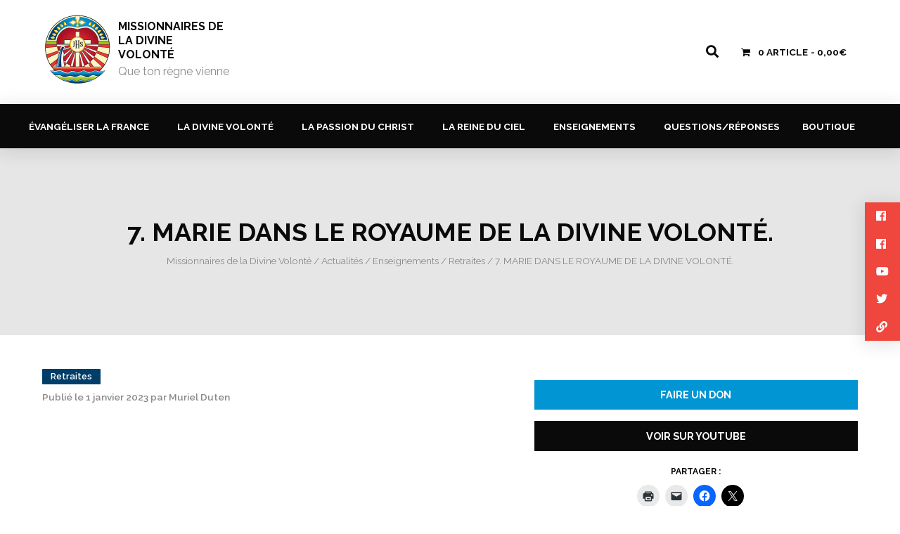

--- FILE ---
content_type: text/html; charset=UTF-8
request_url: https://disciples-amoureux-missionnaires.com/2023/01/01/7-marie-dans-le-royaume-de-la-divine-volonte/
body_size: 13557
content:

<!doctype html>
<html class="no-js" lang="fr-FR" >

<head>

	<meta name="viewport" content="width=480" /><strong></strong>

    <meta charset="UTF-8" />
    <meta name="viewport" content="width=device-width, initial-scale=1.0" />
    
    <link href="https://fonts.googleapis.com/css?family=Cardo:400,400i,700|Raleway:200,200i,300,300i,400,400i,500,500i,600,600i,700,700i,800,800i,900,900i&amp;subset=latin-ext" rel="stylesheet">
    
    <!-- Global site tag (gtag.js) - Google Analytics -->
	<script async src="https://www.googletagmanager.com/gtag/js?id=UA-128419142-1"></script>
    <script>
      window.dataLayer = window.dataLayer || [];
      function gtag(){dataLayer.push(arguments);}
      gtag('js', new Date());
    
      gtag('config', 'UA-128419142-1');
    </script>

    <meta name='robots' content='index, follow, max-image-preview:large, max-snippet:-1, max-video-preview:-1' />
<script>window._wca = window._wca || [];</script>

	<!-- This site is optimized with the Yoast SEO plugin v25.7 - https://yoast.com/wordpress/plugins/seo/ -->
	<title>7. MARIE DANS LE ROYAUME DE LA DIVINE VOLONTÉ. - Missionnaires de la Divine Volonté</title>
	<link rel="canonical" href="https://disciples-amoureux-missionnaires.com/2023/01/01/7-marie-dans-le-royaume-de-la-divine-volonte/" />
	<meta property="og:locale" content="fr_FR" />
	<meta property="og:type" content="article" />
	<meta property="og:title" content="7. MARIE DANS LE ROYAUME DE LA DIVINE VOLONTÉ. - Missionnaires de la Divine Volonté" />
	<meta property="og:url" content="https://disciples-amoureux-missionnaires.com/2023/01/01/7-marie-dans-le-royaume-de-la-divine-volonte/" />
	<meta property="og:site_name" content="Missionnaires de la Divine Volonté" />
	<meta property="article:publisher" content="https://www.facebook.com/pereduten/" />
	<meta property="article:published_time" content="2023-01-01T19:35:44+00:00" />
	<meta property="og:image" content="https://disciples-amoureux-missionnaires.com/wp-content/uploads/2019/02/logo-french.jpg" />
	<meta property="og:image:width" content="947" />
	<meta property="og:image:height" content="910" />
	<meta property="og:image:type" content="image/jpeg" />
	<meta name="author" content="Muriel Duten" />
	<meta name="twitter:card" content="summary_large_image" />
	<meta name="twitter:label1" content="Écrit par" />
	<meta name="twitter:data1" content="Muriel Duten" />
	<script type="application/ld+json" class="yoast-schema-graph">{"@context":"https://schema.org","@graph":[{"@type":"Article","@id":"https://disciples-amoureux-missionnaires.com/2023/01/01/7-marie-dans-le-royaume-de-la-divine-volonte/#article","isPartOf":{"@id":"https://disciples-amoureux-missionnaires.com/2023/01/01/7-marie-dans-le-royaume-de-la-divine-volonte/"},"author":{"name":"Muriel Duten","@id":"https://disciples-amoureux-missionnaires.com/#/schema/person/e9c41a0188ecd4f3236a81a37c1fa8c5"},"headline":"7. MARIE DANS LE ROYAUME DE LA DIVINE VOLONTÉ.","datePublished":"2023-01-01T19:35:44+00:00","mainEntityOfPage":{"@id":"https://disciples-amoureux-missionnaires.com/2023/01/01/7-marie-dans-le-royaume-de-la-divine-volonte/"},"wordCount":8,"publisher":{"@id":"https://disciples-amoureux-missionnaires.com/#organization"},"articleSection":["Retraites"],"inLanguage":"fr-FR"},{"@type":"WebPage","@id":"https://disciples-amoureux-missionnaires.com/2023/01/01/7-marie-dans-le-royaume-de-la-divine-volonte/","url":"https://disciples-amoureux-missionnaires.com/2023/01/01/7-marie-dans-le-royaume-de-la-divine-volonte/","name":"7. MARIE DANS LE ROYAUME DE LA DIVINE VOLONTÉ. - Missionnaires de la Divine Volonté","isPartOf":{"@id":"https://disciples-amoureux-missionnaires.com/#website"},"datePublished":"2023-01-01T19:35:44+00:00","breadcrumb":{"@id":"https://disciples-amoureux-missionnaires.com/2023/01/01/7-marie-dans-le-royaume-de-la-divine-volonte/#breadcrumb"},"inLanguage":"fr-FR","potentialAction":[{"@type":"ReadAction","target":["https://disciples-amoureux-missionnaires.com/2023/01/01/7-marie-dans-le-royaume-de-la-divine-volonte/"]}]},{"@type":"BreadcrumbList","@id":"https://disciples-amoureux-missionnaires.com/2023/01/01/7-marie-dans-le-royaume-de-la-divine-volonte/#breadcrumb","itemListElement":[{"@type":"ListItem","position":1,"name":"Accueil","item":"https://disciples-amoureux-missionnaires.com/"},{"@type":"ListItem","position":2,"name":"Actualités","item":"https://disciples-amoureux-missionnaires.com/actualites/"},{"@type":"ListItem","position":3,"name":"Enseignements","item":"https://disciples-amoureux-missionnaires.com/actualites/categorie/enseignements/"},{"@type":"ListItem","position":4,"name":"Retraites","item":"https://disciples-amoureux-missionnaires.com/actualites/categorie/dialogues-avec-le-ciel/retraites/"},{"@type":"ListItem","position":5,"name":"7. MARIE DANS LE ROYAUME DE LA DIVINE VOLONTÉ."}]},{"@type":"WebSite","@id":"https://disciples-amoureux-missionnaires.com/#website","url":"https://disciples-amoureux-missionnaires.com/","name":"Disciples Amoureux Missionnaires","description":"Que ton règne vienne","publisher":{"@id":"https://disciples-amoureux-missionnaires.com/#organization"},"potentialAction":[{"@type":"SearchAction","target":{"@type":"EntryPoint","urlTemplate":"https://disciples-amoureux-missionnaires.com/?s={search_term_string}"},"query-input":{"@type":"PropertyValueSpecification","valueRequired":true,"valueName":"search_term_string"}}],"inLanguage":"fr-FR"},{"@type":"Organization","@id":"https://disciples-amoureux-missionnaires.com/#organization","name":"Disciples Amoureux Missionnaires","url":"https://disciples-amoureux-missionnaires.com/","logo":{"@type":"ImageObject","inLanguage":"fr-FR","@id":"https://disciples-amoureux-missionnaires.com/#/schema/logo/image/","url":"https://disciples-amoureux-missionnaires.com/wp-content/uploads/2019/02/logo-french.jpg","contentUrl":"https://disciples-amoureux-missionnaires.com/wp-content/uploads/2019/02/logo-french.jpg","width":947,"height":910,"caption":"Disciples Amoureux Missionnaires"},"image":{"@id":"https://disciples-amoureux-missionnaires.com/#/schema/logo/image/"},"sameAs":["https://www.facebook.com/pereduten/","https://www.instagram.com/discipulos_enamorados/","https://www.youtube.com/c/LADIVINEVOLONTEPDuten"]},{"@type":"Person","@id":"https://disciples-amoureux-missionnaires.com/#/schema/person/e9c41a0188ecd4f3236a81a37c1fa8c5","name":"Muriel Duten","image":{"@type":"ImageObject","inLanguage":"fr-FR","@id":"https://disciples-amoureux-missionnaires.com/#/schema/person/image/","url":"https://secure.gravatar.com/avatar/896be4e9ff2535725df1c970f0ff2924f193b31027a6a04882c9c74dcb696247?s=96&d=mm&r=g","contentUrl":"https://secure.gravatar.com/avatar/896be4e9ff2535725df1c970f0ff2924f193b31027a6a04882c9c74dcb696247?s=96&d=mm&r=g","caption":"Muriel Duten"},"sameAs":["http://www.disciples-amoureux-missionnaires.com/"]}]}</script>
	<!-- / Yoast SEO plugin. -->


<link rel='dns-prefetch' href='//ajax.googleapis.com' />
<link rel='dns-prefetch' href='//stats.wp.com' />
<link rel='preconnect' href='//c0.wp.com' />
<link rel='stylesheet' id='eo-leaflet.js-css' href='https://disciples-amoureux-missionnaires.com/wp-content/plugins/event-organiser/lib/leaflet/leaflet.min.css?ver=1.4.0' type='text/css' media='all' />
<style id='eo-leaflet.js-inline-css' type='text/css'>
.leaflet-popup-close-button{box-shadow:none!important;}
</style>
<link rel='stylesheet' id='wp-block-library-css' href='https://c0.wp.com/c/6.8.2/wp-includes/css/dist/block-library/style.min.css' type='text/css' media='all' />
<style id='classic-theme-styles-inline-css' type='text/css'>
/*! This file is auto-generated */
.wp-block-button__link{color:#fff;background-color:#32373c;border-radius:9999px;box-shadow:none;text-decoration:none;padding:calc(.667em + 2px) calc(1.333em + 2px);font-size:1.125em}.wp-block-file__button{background:#32373c;color:#fff;text-decoration:none}
</style>
<link rel='stylesheet' id='mediaelement-css' href='https://c0.wp.com/c/6.8.2/wp-includes/js/mediaelement/mediaelementplayer-legacy.min.css' type='text/css' media='all' />
<link rel='stylesheet' id='wp-mediaelement-css' href='https://c0.wp.com/c/6.8.2/wp-includes/js/mediaelement/wp-mediaelement.min.css' type='text/css' media='all' />
<style id='jetpack-sharing-buttons-style-inline-css' type='text/css'>
.jetpack-sharing-buttons__services-list{display:flex;flex-direction:row;flex-wrap:wrap;gap:0;list-style-type:none;margin:5px;padding:0}.jetpack-sharing-buttons__services-list.has-small-icon-size{font-size:12px}.jetpack-sharing-buttons__services-list.has-normal-icon-size{font-size:16px}.jetpack-sharing-buttons__services-list.has-large-icon-size{font-size:24px}.jetpack-sharing-buttons__services-list.has-huge-icon-size{font-size:36px}@media print{.jetpack-sharing-buttons__services-list{display:none!important}}.editor-styles-wrapper .wp-block-jetpack-sharing-buttons{gap:0;padding-inline-start:0}ul.jetpack-sharing-buttons__services-list.has-background{padding:1.25em 2.375em}
</style>
<style id='global-styles-inline-css' type='text/css'>
:root{--wp--preset--aspect-ratio--square: 1;--wp--preset--aspect-ratio--4-3: 4/3;--wp--preset--aspect-ratio--3-4: 3/4;--wp--preset--aspect-ratio--3-2: 3/2;--wp--preset--aspect-ratio--2-3: 2/3;--wp--preset--aspect-ratio--16-9: 16/9;--wp--preset--aspect-ratio--9-16: 9/16;--wp--preset--color--black: #000000;--wp--preset--color--cyan-bluish-gray: #abb8c3;--wp--preset--color--white: #ffffff;--wp--preset--color--pale-pink: #f78da7;--wp--preset--color--vivid-red: #cf2e2e;--wp--preset--color--luminous-vivid-orange: #ff6900;--wp--preset--color--luminous-vivid-amber: #fcb900;--wp--preset--color--light-green-cyan: #7bdcb5;--wp--preset--color--vivid-green-cyan: #00d084;--wp--preset--color--pale-cyan-blue: #8ed1fc;--wp--preset--color--vivid-cyan-blue: #0693e3;--wp--preset--color--vivid-purple: #9b51e0;--wp--preset--gradient--vivid-cyan-blue-to-vivid-purple: linear-gradient(135deg,rgba(6,147,227,1) 0%,rgb(155,81,224) 100%);--wp--preset--gradient--light-green-cyan-to-vivid-green-cyan: linear-gradient(135deg,rgb(122,220,180) 0%,rgb(0,208,130) 100%);--wp--preset--gradient--luminous-vivid-amber-to-luminous-vivid-orange: linear-gradient(135deg,rgba(252,185,0,1) 0%,rgba(255,105,0,1) 100%);--wp--preset--gradient--luminous-vivid-orange-to-vivid-red: linear-gradient(135deg,rgba(255,105,0,1) 0%,rgb(207,46,46) 100%);--wp--preset--gradient--very-light-gray-to-cyan-bluish-gray: linear-gradient(135deg,rgb(238,238,238) 0%,rgb(169,184,195) 100%);--wp--preset--gradient--cool-to-warm-spectrum: linear-gradient(135deg,rgb(74,234,220) 0%,rgb(151,120,209) 20%,rgb(207,42,186) 40%,rgb(238,44,130) 60%,rgb(251,105,98) 80%,rgb(254,248,76) 100%);--wp--preset--gradient--blush-light-purple: linear-gradient(135deg,rgb(255,206,236) 0%,rgb(152,150,240) 100%);--wp--preset--gradient--blush-bordeaux: linear-gradient(135deg,rgb(254,205,165) 0%,rgb(254,45,45) 50%,rgb(107,0,62) 100%);--wp--preset--gradient--luminous-dusk: linear-gradient(135deg,rgb(255,203,112) 0%,rgb(199,81,192) 50%,rgb(65,88,208) 100%);--wp--preset--gradient--pale-ocean: linear-gradient(135deg,rgb(255,245,203) 0%,rgb(182,227,212) 50%,rgb(51,167,181) 100%);--wp--preset--gradient--electric-grass: linear-gradient(135deg,rgb(202,248,128) 0%,rgb(113,206,126) 100%);--wp--preset--gradient--midnight: linear-gradient(135deg,rgb(2,3,129) 0%,rgb(40,116,252) 100%);--wp--preset--font-size--small: 13px;--wp--preset--font-size--medium: 20px;--wp--preset--font-size--large: 36px;--wp--preset--font-size--x-large: 42px;--wp--preset--spacing--20: 0.44rem;--wp--preset--spacing--30: 0.67rem;--wp--preset--spacing--40: 1rem;--wp--preset--spacing--50: 1.5rem;--wp--preset--spacing--60: 2.25rem;--wp--preset--spacing--70: 3.38rem;--wp--preset--spacing--80: 5.06rem;--wp--preset--shadow--natural: 6px 6px 9px rgba(0, 0, 0, 0.2);--wp--preset--shadow--deep: 12px 12px 50px rgba(0, 0, 0, 0.4);--wp--preset--shadow--sharp: 6px 6px 0px rgba(0, 0, 0, 0.2);--wp--preset--shadow--outlined: 6px 6px 0px -3px rgba(255, 255, 255, 1), 6px 6px rgba(0, 0, 0, 1);--wp--preset--shadow--crisp: 6px 6px 0px rgba(0, 0, 0, 1);}:where(.is-layout-flex){gap: 0.5em;}:where(.is-layout-grid){gap: 0.5em;}body .is-layout-flex{display: flex;}.is-layout-flex{flex-wrap: wrap;align-items: center;}.is-layout-flex > :is(*, div){margin: 0;}body .is-layout-grid{display: grid;}.is-layout-grid > :is(*, div){margin: 0;}:where(.wp-block-columns.is-layout-flex){gap: 2em;}:where(.wp-block-columns.is-layout-grid){gap: 2em;}:where(.wp-block-post-template.is-layout-flex){gap: 1.25em;}:where(.wp-block-post-template.is-layout-grid){gap: 1.25em;}.has-black-color{color: var(--wp--preset--color--black) !important;}.has-cyan-bluish-gray-color{color: var(--wp--preset--color--cyan-bluish-gray) !important;}.has-white-color{color: var(--wp--preset--color--white) !important;}.has-pale-pink-color{color: var(--wp--preset--color--pale-pink) !important;}.has-vivid-red-color{color: var(--wp--preset--color--vivid-red) !important;}.has-luminous-vivid-orange-color{color: var(--wp--preset--color--luminous-vivid-orange) !important;}.has-luminous-vivid-amber-color{color: var(--wp--preset--color--luminous-vivid-amber) !important;}.has-light-green-cyan-color{color: var(--wp--preset--color--light-green-cyan) !important;}.has-vivid-green-cyan-color{color: var(--wp--preset--color--vivid-green-cyan) !important;}.has-pale-cyan-blue-color{color: var(--wp--preset--color--pale-cyan-blue) !important;}.has-vivid-cyan-blue-color{color: var(--wp--preset--color--vivid-cyan-blue) !important;}.has-vivid-purple-color{color: var(--wp--preset--color--vivid-purple) !important;}.has-black-background-color{background-color: var(--wp--preset--color--black) !important;}.has-cyan-bluish-gray-background-color{background-color: var(--wp--preset--color--cyan-bluish-gray) !important;}.has-white-background-color{background-color: var(--wp--preset--color--white) !important;}.has-pale-pink-background-color{background-color: var(--wp--preset--color--pale-pink) !important;}.has-vivid-red-background-color{background-color: var(--wp--preset--color--vivid-red) !important;}.has-luminous-vivid-orange-background-color{background-color: var(--wp--preset--color--luminous-vivid-orange) !important;}.has-luminous-vivid-amber-background-color{background-color: var(--wp--preset--color--luminous-vivid-amber) !important;}.has-light-green-cyan-background-color{background-color: var(--wp--preset--color--light-green-cyan) !important;}.has-vivid-green-cyan-background-color{background-color: var(--wp--preset--color--vivid-green-cyan) !important;}.has-pale-cyan-blue-background-color{background-color: var(--wp--preset--color--pale-cyan-blue) !important;}.has-vivid-cyan-blue-background-color{background-color: var(--wp--preset--color--vivid-cyan-blue) !important;}.has-vivid-purple-background-color{background-color: var(--wp--preset--color--vivid-purple) !important;}.has-black-border-color{border-color: var(--wp--preset--color--black) !important;}.has-cyan-bluish-gray-border-color{border-color: var(--wp--preset--color--cyan-bluish-gray) !important;}.has-white-border-color{border-color: var(--wp--preset--color--white) !important;}.has-pale-pink-border-color{border-color: var(--wp--preset--color--pale-pink) !important;}.has-vivid-red-border-color{border-color: var(--wp--preset--color--vivid-red) !important;}.has-luminous-vivid-orange-border-color{border-color: var(--wp--preset--color--luminous-vivid-orange) !important;}.has-luminous-vivid-amber-border-color{border-color: var(--wp--preset--color--luminous-vivid-amber) !important;}.has-light-green-cyan-border-color{border-color: var(--wp--preset--color--light-green-cyan) !important;}.has-vivid-green-cyan-border-color{border-color: var(--wp--preset--color--vivid-green-cyan) !important;}.has-pale-cyan-blue-border-color{border-color: var(--wp--preset--color--pale-cyan-blue) !important;}.has-vivid-cyan-blue-border-color{border-color: var(--wp--preset--color--vivid-cyan-blue) !important;}.has-vivid-purple-border-color{border-color: var(--wp--preset--color--vivid-purple) !important;}.has-vivid-cyan-blue-to-vivid-purple-gradient-background{background: var(--wp--preset--gradient--vivid-cyan-blue-to-vivid-purple) !important;}.has-light-green-cyan-to-vivid-green-cyan-gradient-background{background: var(--wp--preset--gradient--light-green-cyan-to-vivid-green-cyan) !important;}.has-luminous-vivid-amber-to-luminous-vivid-orange-gradient-background{background: var(--wp--preset--gradient--luminous-vivid-amber-to-luminous-vivid-orange) !important;}.has-luminous-vivid-orange-to-vivid-red-gradient-background{background: var(--wp--preset--gradient--luminous-vivid-orange-to-vivid-red) !important;}.has-very-light-gray-to-cyan-bluish-gray-gradient-background{background: var(--wp--preset--gradient--very-light-gray-to-cyan-bluish-gray) !important;}.has-cool-to-warm-spectrum-gradient-background{background: var(--wp--preset--gradient--cool-to-warm-spectrum) !important;}.has-blush-light-purple-gradient-background{background: var(--wp--preset--gradient--blush-light-purple) !important;}.has-blush-bordeaux-gradient-background{background: var(--wp--preset--gradient--blush-bordeaux) !important;}.has-luminous-dusk-gradient-background{background: var(--wp--preset--gradient--luminous-dusk) !important;}.has-pale-ocean-gradient-background{background: var(--wp--preset--gradient--pale-ocean) !important;}.has-electric-grass-gradient-background{background: var(--wp--preset--gradient--electric-grass) !important;}.has-midnight-gradient-background{background: var(--wp--preset--gradient--midnight) !important;}.has-small-font-size{font-size: var(--wp--preset--font-size--small) !important;}.has-medium-font-size{font-size: var(--wp--preset--font-size--medium) !important;}.has-large-font-size{font-size: var(--wp--preset--font-size--large) !important;}.has-x-large-font-size{font-size: var(--wp--preset--font-size--x-large) !important;}
:where(.wp-block-post-template.is-layout-flex){gap: 1.25em;}:where(.wp-block-post-template.is-layout-grid){gap: 1.25em;}
:where(.wp-block-columns.is-layout-flex){gap: 2em;}:where(.wp-block-columns.is-layout-grid){gap: 2em;}
:root :where(.wp-block-pullquote){font-size: 1.5em;line-height: 1.6;}
</style>
<link rel='stylesheet' id='contact-form-7-css' href='https://disciples-amoureux-missionnaires.com/wp-content/plugins/contact-form-7/includes/css/styles.css?ver=6.1.1' type='text/css' media='all' />
<link rel='stylesheet' id='lbwps-styles-photoswipe5-main-css' href='https://disciples-amoureux-missionnaires.com/wp-content/plugins/lightbox-photoswipe/assets/ps5/styles/main.css?ver=5.7.2' type='text/css' media='all' />
<link rel='stylesheet' id='wpmenucart-icons-css' href='https://disciples-amoureux-missionnaires.com/wp-content/plugins/woocommerce-menu-bar-cart/assets/css/wpmenucart-icons.min.css?ver=2.14.11' type='text/css' media='all' />
<style id='wpmenucart-icons-inline-css' type='text/css'>
@font-face{font-family:WPMenuCart;src:url(https://disciples-amoureux-missionnaires.com/wp-content/plugins/woocommerce-menu-bar-cart/assets/fonts/WPMenuCart.eot);src:url(https://disciples-amoureux-missionnaires.com/wp-content/plugins/woocommerce-menu-bar-cart/assets/fonts/WPMenuCart.eot?#iefix) format('embedded-opentype'),url(https://disciples-amoureux-missionnaires.com/wp-content/plugins/woocommerce-menu-bar-cart/assets/fonts/WPMenuCart.woff2) format('woff2'),url(https://disciples-amoureux-missionnaires.com/wp-content/plugins/woocommerce-menu-bar-cart/assets/fonts/WPMenuCart.woff) format('woff'),url(https://disciples-amoureux-missionnaires.com/wp-content/plugins/woocommerce-menu-bar-cart/assets/fonts/WPMenuCart.ttf) format('truetype'),url(https://disciples-amoureux-missionnaires.com/wp-content/plugins/woocommerce-menu-bar-cart/assets/fonts/WPMenuCart.svg#WPMenuCart) format('svg');font-weight:400;font-style:normal;font-display:swap}
</style>
<link rel='stylesheet' id='wpmenucart-css' href='https://disciples-amoureux-missionnaires.com/wp-content/plugins/woocommerce-menu-bar-cart/assets/css/wpmenucart-main.min.css?ver=2.14.11' type='text/css' media='all' />
<style id='woocommerce-inline-inline-css' type='text/css'>
.woocommerce form .form-row .required { visibility: visible; }
</style>
<link rel='stylesheet' id='brands-styles-css' href='https://c0.wp.com/p/woocommerce/10.1.3/assets/css/brands.css' type='text/css' media='all' />
<link rel='stylesheet' id='normalize-stylesheet-css' href='https://disciples-amoureux-missionnaires.com/wp-content/themes/DAMPress/css/normalize.css?ver=1.0.0' type='text/css' media='all' />
<link rel='stylesheet' id='main-stylesheet-css' href='https://disciples-amoureux-missionnaires.com/wp-content/themes/DAMPress/css/styles.css?ver=1.0.0' type='text/css' media='all' />
<link rel='stylesheet' id='woocommerce-stylesheet-css' href='https://disciples-amoureux-missionnaires.com/wp-content/themes/DAMPress/css/woocommerce.css?ver=1.0.0' type='text/css' media='all' />
<link rel='stylesheet' id='animations-stylesheet-css' href='https://disciples-amoureux-missionnaires.com/wp-content/themes/DAMPress/css/animations.css?ver=1.0.0' type='text/css' media='all' />
<link rel='stylesheet' id='responsive-stylesheet-css' href='https://disciples-amoureux-missionnaires.com/wp-content/themes/DAMPress/css/responsive.css?ver=1.0.0' type='text/css' media='all' />
<link rel='stylesheet' id='fontawesome-css' href='https://disciples-amoureux-missionnaires.com/wp-content/themes/DAMPress/css/fontawesome.css?ver=5.4.1' type='text/css' media='all' />
<link rel='stylesheet' id='sharedaddy-css' href='https://c0.wp.com/p/jetpack/14.9.1/modules/sharedaddy/sharing.css' type='text/css' media='all' />
<link rel='stylesheet' id='social-logos-css' href='https://c0.wp.com/p/jetpack/14.9.1/_inc/social-logos/social-logos.min.css' type='text/css' media='all' />
<script type="text/javascript" src="https://ajax.googleapis.com/ajax/libs/jquery/3.2.1/jquery.min.js?ver=3.2.1" id="jquery-js"></script>
<script type="text/javascript" src="https://c0.wp.com/p/woocommerce/10.1.3/assets/js/jquery-blockui/jquery.blockUI.min.js" id="jquery-blockui-js" defer="defer" data-wp-strategy="defer"></script>
<script type="text/javascript" id="wc-add-to-cart-js-extra">
/* <![CDATA[ */
var wc_add_to_cart_params = {"ajax_url":"\/wp-admin\/admin-ajax.php","wc_ajax_url":"\/?wc-ajax=%%endpoint%%","i18n_view_cart":"Voir le panier","cart_url":"https:\/\/disciples-amoureux-missionnaires.com\/panier\/","is_cart":"","cart_redirect_after_add":"no"};
/* ]]> */
</script>
<script type="text/javascript" src="https://c0.wp.com/p/woocommerce/10.1.3/assets/js/frontend/add-to-cart.min.js" id="wc-add-to-cart-js" defer="defer" data-wp-strategy="defer"></script>
<script type="text/javascript" src="https://c0.wp.com/p/woocommerce/10.1.3/assets/js/js-cookie/js.cookie.min.js" id="js-cookie-js" defer="defer" data-wp-strategy="defer"></script>
<script type="text/javascript" id="woocommerce-js-extra">
/* <![CDATA[ */
var woocommerce_params = {"ajax_url":"\/wp-admin\/admin-ajax.php","wc_ajax_url":"\/?wc-ajax=%%endpoint%%","i18n_password_show":"Afficher le mot de passe","i18n_password_hide":"Masquer le mot de passe"};
/* ]]> */
</script>
<script type="text/javascript" src="https://c0.wp.com/p/woocommerce/10.1.3/assets/js/frontend/woocommerce.min.js" id="woocommerce-js" defer="defer" data-wp-strategy="defer"></script>
<script type="text/javascript" src="https://stats.wp.com/s-202603.js" id="woocommerce-analytics-js" defer="defer" data-wp-strategy="defer"></script>
<link rel="https://api.w.org/" href="https://disciples-amoureux-missionnaires.com/wp-json/" /><link rel="alternate" title="JSON" type="application/json" href="https://disciples-amoureux-missionnaires.com/wp-json/wp/v2/posts/13141" /><link rel="alternate" title="oEmbed (JSON)" type="application/json+oembed" href="https://disciples-amoureux-missionnaires.com/wp-json/oembed/1.0/embed?url=https%3A%2F%2Fdisciples-amoureux-missionnaires.com%2F2023%2F01%2F01%2F7-marie-dans-le-royaume-de-la-divine-volonte%2F" />
<link rel="alternate" title="oEmbed (XML)" type="text/xml+oembed" href="https://disciples-amoureux-missionnaires.com/wp-json/oembed/1.0/embed?url=https%3A%2F%2Fdisciples-amoureux-missionnaires.com%2F2023%2F01%2F01%2F7-marie-dans-le-royaume-de-la-divine-volonte%2F&#038;format=xml" />
	<style>img#wpstats{display:none}</style>
				<script>
			document.documentElement.className = document.documentElement.className.replace('no-js', 'js');
		</script>
				<style>
			.no-js img.lazyload {
				display: none;
			}

			figure.wp-block-image img.lazyloading {
				min-width: 150px;
			}

			.lazyload,
			.lazyloading {
				--smush-placeholder-width: 100px;
				--smush-placeholder-aspect-ratio: 1/1;
				width: var(--smush-placeholder-width) !important;
				aspect-ratio: var(--smush-placeholder-aspect-ratio) !important;
			}

						.lazyload, .lazyloading {
				opacity: 0;
			}

			.lazyloaded {
				opacity: 1;
				transition: opacity 400ms;
				transition-delay: 0ms;
			}

					</style>
			<noscript><style>.woocommerce-product-gallery{ opacity: 1 !important; }</style></noscript>
	<link rel="icon" href="https://disciples-amoureux-missionnaires.com/wp-content/uploads/2018/10/LogoV2-150x150.jpg" sizes="32x32" />
<link rel="icon" href="https://disciples-amoureux-missionnaires.com/wp-content/uploads/2018/10/LogoV2-300x300.jpg" sizes="192x192" />
<link rel="apple-touch-icon" href="https://disciples-amoureux-missionnaires.com/wp-content/uploads/2018/10/LogoV2-300x300.jpg" />
<meta name="msapplication-TileImage" content="https://disciples-amoureux-missionnaires.com/wp-content/uploads/2018/10/LogoV2-300x300.jpg" />
    
</head>

<body class="wp-singular post-template-default single single-post postid-13141 single-format-video wp-custom-logo wp-theme-DAMPress theme-DAMPress woocommerce-no-js">

<header class="site-header" role="banner">

    <div class="site-title-bar title-bar" data-responsive-toggle="mobile-menu" data-hide-for="large">
    
        <div class="title-bar-left">
            <a href="https://disciples-amoureux-missionnaires.com/" rel="home" class="site-mobile-title title-bar-title site-title">
					
				                <img alt="Missionnaires de la Divine Volonté" data-src="https://disciples-amoureux-missionnaires.com/wp-content/uploads/2018/10/cropped-logoDAM.png" src="[data-uri]" class="lazyload" style="--smush-placeholder-width: 100px; --smush-placeholder-aspect-ratio: 100/100;" />
                
                <h1>Missionnaires de la Divine Volonté</h1>
                
                <h4>Que ton règne vienne</h4>
                    
            </a>
        </div>
        
        <div class="title-bar-right">
            <button class="menu-icon" type="button" data-toggle="mobile-menu"><i class="fas fa-bars"></i></button> 
            <a href="https://disciples-amoureux-missionnaires.com/panier/" title="Panier"><i class="wpmenucart-icon-shopping-cart-0"></i></a> 
        </div>
        
    </div>
            
    <nav class="mobile-menu vertical menu" id="mobile-menu" role="navigation">
    
        <ul id="menu-menu-principal" class="vertical menu" data-accordion-menu data-submenu-toggle="true"><li id="menu-item-46" class="menu-item menu-item-type-post_type menu-item-object-page menu-item-has-children menu-item-46"><a href="https://disciples-amoureux-missionnaires.com/evangeliser-la-france/">Évangéliser la France</a>
<ul class="vertical nested menu">
	<li id="menu-item-170" class="menu-item menu-item-type-post_type menu-item-object-page menu-item-170"><a href="https://disciples-amoureux-missionnaires.com/evangeliser-la-france/homelies/">Homélies – Messe</a></li>
	<li id="menu-item-180" class="menu-item menu-item-type-post_type menu-item-object-page menu-item-180"><a href="https://disciples-amoureux-missionnaires.com/evangeliser-la-france/meditation/">Méditation</a></li>
	<li id="menu-item-3900" class="menu-item menu-item-type-post_type menu-item-object-page menu-item-3900"><a href="https://disciples-amoureux-missionnaires.com/evangeliser-la-france/nouvelles/">Nouvelles</a></li>
	<li id="menu-item-19676" class="menu-item menu-item-type-post_type menu-item-object-page menu-item-19676"><a href="https://disciples-amoureux-missionnaires.com/evangeliser-la-france/a-lecoute-du-pape-leon-xiv/">A l’écoute du Pape Léon XIV</a></li>
</ul>
</li>
<li id="menu-item-47" class="menu-item menu-item-type-post_type menu-item-object-page menu-item-has-children menu-item-47"><a href="https://disciples-amoureux-missionnaires.com/la-divine-volonte/">La Divine Volonté</a>
<ul class="vertical nested menu">
	<li id="menu-item-6099" class="menu-item menu-item-type-post_type menu-item-object-page menu-item-6099"><a href="https://disciples-amoureux-missionnaires.com/la-divine-volonte/les-rondes-dans-la-divine-volonte/">Les rondes dans la Divine Volonté</a></li>
	<li id="menu-item-181" class="menu-item menu-item-type-post_type menu-item-object-page menu-item-181"><a href="https://disciples-amoureux-missionnaires.com/la-divine-volonte/evangile-du-jour-et-le-livre-du-ciel/">L’évangile du jour et le Livre du Ciel</a></li>
	<li id="menu-item-5636" class="menu-item menu-item-type-post_type menu-item-object-page menu-item-5636"><a href="https://disciples-amoureux-missionnaires.com/la-divine-volonte/les-lettres-de-luisa-piccarreta/">Les lettres de Luisa Piccarreta</a></li>
	<li id="menu-item-14112" class="menu-item menu-item-type-post_type menu-item-object-page menu-item-14112"><a href="https://disciples-amoureux-missionnaires.com/la-divine-volonte/les-commentaires-du-livre-du-ciel/">Les commentaires du Livre du Ciel</a></li>
	<li id="menu-item-372" class="menu-item menu-item-type-post_type menu-item-object-page menu-item-372"><a href="https://disciples-amoureux-missionnaires.com/la-divine-volonte/agenda/">Agenda</a></li>
</ul>
</li>
<li id="menu-item-5646" class="menu-item menu-item-type-post_type menu-item-object-page menu-item-has-children menu-item-5646"><a href="https://disciples-amoureux-missionnaires.com/la-passion-du-christ/">LA PASSION DU CHRIST</a>
<ul class="vertical nested menu">
	<li id="menu-item-6011" class="menu-item menu-item-type-post_type menu-item-object-page menu-item-6011"><a href="https://disciples-amoureux-missionnaires.com/la-passion-du-christ/les-14-stations-du-chemin-de-croix/">Les 14 stations du chemin de croix</a></li>
	<li id="menu-item-6012" class="menu-item menu-item-type-post_type menu-item-object-page menu-item-6012"><a href="https://disciples-amoureux-missionnaires.com/la-passion-du-christ/meditation-des-24-h-de-la-passion-du-christ-en-audio/">Méditation des 24 h</a></li>
</ul>
</li>
<li id="menu-item-5650" class="menu-item menu-item-type-post_type menu-item-object-page menu-item-has-children menu-item-5650"><a href="https://disciples-amoureux-missionnaires.com/la-reine-du-ciel-dans-le-royaume-de-la-volonte-divine/">La Reine du Ciel</a>
<ul class="vertical nested menu">
	<li id="menu-item-6017" class="menu-item menu-item-type-post_type menu-item-object-page menu-item-6017"><a href="https://disciples-amoureux-missionnaires.com/la-reine-du-ciel-dans-le-royaume-de-la-volonte-divine/meditation-de-la-vie-de-la-vierge-marie-les-31-jours/">Méditation de la vie de la Vierge Marie</a></li>
	<li id="menu-item-6018" class="menu-item menu-item-type-post_type menu-item-object-page menu-item-6018"><a href="https://disciples-amoureux-missionnaires.com/la-reine-du-ciel-dans-le-royaume-de-la-volonte-divine/meditation-du-chapelet-dans-la-divine-volonte/">Méditation du chapelet dans la Divine Volonté</a></li>
	<li id="menu-item-6438" class="menu-item menu-item-type-taxonomy menu-item-object-category menu-item-6438"><a href="https://disciples-amoureux-missionnaires.com/actualites/categorie/la-reine-du-ciel-dans-le-royaume-de-la-volonte-divine/la-neuvaine-de-noel/">La Neuvaine de Noël</a></li>
</ul>
</li>
<li id="menu-item-5655" class="menu-item menu-item-type-post_type menu-item-object-page menu-item-has-children menu-item-5655"><a href="https://disciples-amoureux-missionnaires.com/enseignements/">Enseignements</a>
<ul class="vertical nested menu">
	<li id="menu-item-175" class="menu-item menu-item-type-post_type menu-item-object-page menu-item-175"><a href="https://disciples-amoureux-missionnaires.com/enseignements/formations/">Formations</a></li>
	<li id="menu-item-10177" class="menu-item menu-item-type-post_type menu-item-object-page menu-item-10177"><a href="https://disciples-amoureux-missionnaires.com/enseignements/retraites/">Retraites</a></li>
	<li id="menu-item-12499" class="menu-item menu-item-type-post_type menu-item-object-page menu-item-12499"><a href="https://disciples-amoureux-missionnaires.com/enseignements/enseignement-du-dr-thomassigny/">Enseignement du Dr Thomassigny</a></li>
	<li id="menu-item-16012" class="menu-item menu-item-type-post_type menu-item-object-page menu-item-16012"><a href="https://disciples-amoureux-missionnaires.com/enseignements/enseignement-de-jose-luis-acuna/">Enseignement de José Luis Acuña</a></li>
</ul>
</li>
<li id="menu-item-10984" class="menu-item menu-item-type-post_type menu-item-object-page menu-item-10984"><a href="https://disciples-amoureux-missionnaires.com/verites-divines/">Questions/réponses</a></li>
<li id="menu-item-142" class="menu-item menu-item-type-post_type menu-item-object-page menu-item-has-children menu-item-142"><a href="https://disciples-amoureux-missionnaires.com/boutique/">Boutique</a>
<ul class="vertical nested menu">
	<li id="menu-item-146" class="menu-item menu-item-type-taxonomy menu-item-object-product_cat menu-item-146"><a href="https://disciples-amoureux-missionnaires.com/categorie-produit/dons/">Dons &amp; Parrainages</a></li>
	<li id="menu-item-195" class="menu-item menu-item-type-taxonomy menu-item-object-product_cat menu-item-195"><a href="https://disciples-amoureux-missionnaires.com/categorie-produit/cd/">CD</a></li>
	<li id="menu-item-5948" class="menu-item menu-item-type-taxonomy menu-item-object-product_cat menu-item-5948"><a href="https://disciples-amoureux-missionnaires.com/categorie-produit/mp3/">MP3</a></li>
	<li id="menu-item-196" class="menu-item menu-item-type-taxonomy menu-item-object-product_cat menu-item-196"><a href="https://disciples-amoureux-missionnaires.com/categorie-produit/livres/">Livres</a></li>
	<li id="menu-item-11119" class="menu-item menu-item-type-taxonomy menu-item-object-product_cat menu-item-11119"><a href="https://disciples-amoureux-missionnaires.com/categorie-produit/livres/livres-des-peres-duten/">Livres des Pères Duten</a></li>
	<li id="menu-item-8234" class="menu-item menu-item-type-taxonomy menu-item-object-product_cat menu-item-8234"><a href="https://disciples-amoureux-missionnaires.com/categorie-produit/livrets/">Livrets</a></li>
</ul>
</li>
</ul>        
        <ul id="menu-menu-social" class="menu menu-vertical social-menu"><li id="menu-item-5638" class="icone menu-item menu-item-type-custom menu-item-object-custom menu-item-5638"><a target="_blank" href="https://www.facebook.com/profile.php?id=170741840318165"><i class="fab fa-facebook" ></i></a></li>
<li id="menu-item-5639" class="icone menu-item menu-item-type-custom menu-item-object-custom menu-item-5639"><a target="_blank" href="https://www.facebook.com/Disc%C3%ADpulos-Enamorados-Misioneros-1966653903406470/"><i class="fab fa-facebook" ></i></a></li>
<li id="menu-item-5640" class="icone menu-item menu-item-type-custom menu-item-object-custom menu-item-5640"><a target="_blank" href="https://www.youtube.com/c/LADIVINEVOLONTEPDuten?sub_confirmation=1"><i class="fab fa-youtube"></i></a></li>
<li id="menu-item-5641" class="icone menu-item menu-item-type-custom menu-item-object-custom menu-item-5641"><a target="_blank" href="https://twitter.com/diamissio"><i class="fab fa-twitter"></i></a></li>
<li id="menu-item-10596" class="icone menu-item menu-item-type-post_type menu-item-object-page menu-item-10596"><a href="https://disciples-amoureux-missionnaires.com/liens-utiles/" title="Liens utiles"><i class="fas fa-link"></i></a></li>
</ul>            
		<form role="search" method="get" class="searchform" action="https://disciples-amoureux-missionnaires.com/">
		<div class="input-group">
		<input type="text" class="input-group-field" value="" name="s" id="s" placeholder="Rechercher">
				<div class="input-group-button">
			<input type="submit" id="searchsubmit" value="OK" class="button">
		</div>
	</div>
	</form>
 
    </nav>
    
    <nav class="site-logo top-bar">
    
        <div class="top-bar-left">
            <div class="site-desktop-title top-bar-title">
                <a href="https://disciples-amoureux-missionnaires.com/" rel="home" class="site-title">
                    
                                        <img alt="Missionnaires de la Divine Volonté" data-src="https://disciples-amoureux-missionnaires.com/wp-content/uploads/2018/10/cropped-logoDAM.png" src="[data-uri]" class="lazyload" style="--smush-placeholder-width: 100px; --smush-placeholder-aspect-ratio: 100/100;" />
                    
                    <h1>Missionnaires de la Divine Volonté</h1>
                    
                    <h4>Que ton règne vienne</h4>
                    
                </a>
            </div>
        </div>
        
        <div class="top-bar-right hide-for-print">  

			<ul id="menu-menu-haut-de-page" class="menu top-menu align-right"><li class='menu-header-search'><a data-toggle='search-panel'><i class='fas fa-lg fa-search'></i></a></li><li class="menu-header-search wpmenucartli wpmenucart-display-standard menu-item" id="wpmenucartli"><a class="wpmenucart-contents empty-wpmenucart-visible" href="https://disciples-amoureux-missionnaires.com/boutique/" title="Faire des achats"><i class="wpmenucart-icon-shopping-cart-0" role="img" aria-label="Cart"></i><span class="cartcontents">0 Article</span><span class="amount">0,00&euro;</span></a></li></ul>
            <div id="search-panel" data-toggler data-animate="slide-in-right slide-out-right" style="display:none" data-closable>
                <button class="close-button" data-close><i class="far fa-times-circle"></i></button>
                <form role="search" method="get" class="searchform" action="https://disciples-amoureux-missionnaires.com/">
		<div class="input-group">
		<input type="text" class="input-group-field" value="" name="s" id="s" placeholder="Rechercher">
				<div class="input-group-button">
			<input type="submit" id="searchsubmit" value="OK" class="button">
		</div>
	</div>
	</form>
 
            </div>
            
        </div>
        
    </nav>

    <div data-sticky-container>
        <nav class="site-navigation" role="navigation" data-sticky data-options="marginTop:0;" style="width:100%">
            <div class="top-bar">
            
                <div class="top-bar-left">
                    <ul id="menu-menu-principal-1" class="dropdown menu desktop-menu" data-dropdown-menu><li class="menu-item menu-item-type-post_type menu-item-object-page menu-item-has-children menu-item-46"><a href="https://disciples-amoureux-missionnaires.com/evangeliser-la-france/">Évangéliser la France</a>
<ul class="dropdown menu vertical" data-toggle>
	<li class="menu-item menu-item-type-post_type menu-item-object-page menu-item-170"><a href="https://disciples-amoureux-missionnaires.com/evangeliser-la-france/homelies/">Homélies – Messe</a></li>
	<li class="menu-item menu-item-type-post_type menu-item-object-page menu-item-180"><a href="https://disciples-amoureux-missionnaires.com/evangeliser-la-france/meditation/">Méditation</a></li>
	<li class="menu-item menu-item-type-post_type menu-item-object-page menu-item-3900"><a href="https://disciples-amoureux-missionnaires.com/evangeliser-la-france/nouvelles/">Nouvelles</a></li>
	<li class="menu-item menu-item-type-post_type menu-item-object-page menu-item-19676"><a href="https://disciples-amoureux-missionnaires.com/evangeliser-la-france/a-lecoute-du-pape-leon-xiv/">A l’écoute du Pape Léon XIV</a></li>
</ul>
</li>
<li class="menu-item menu-item-type-post_type menu-item-object-page menu-item-has-children menu-item-47"><a href="https://disciples-amoureux-missionnaires.com/la-divine-volonte/">La Divine Volonté</a>
<ul class="dropdown menu vertical" data-toggle>
	<li class="menu-item menu-item-type-post_type menu-item-object-page menu-item-6099"><a href="https://disciples-amoureux-missionnaires.com/la-divine-volonte/les-rondes-dans-la-divine-volonte/">Les rondes dans la Divine Volonté</a></li>
	<li class="menu-item menu-item-type-post_type menu-item-object-page menu-item-181"><a href="https://disciples-amoureux-missionnaires.com/la-divine-volonte/evangile-du-jour-et-le-livre-du-ciel/">L’évangile du jour et le Livre du Ciel</a></li>
	<li class="menu-item menu-item-type-post_type menu-item-object-page menu-item-5636"><a href="https://disciples-amoureux-missionnaires.com/la-divine-volonte/les-lettres-de-luisa-piccarreta/">Les lettres de Luisa Piccarreta</a></li>
	<li class="menu-item menu-item-type-post_type menu-item-object-page menu-item-14112"><a href="https://disciples-amoureux-missionnaires.com/la-divine-volonte/les-commentaires-du-livre-du-ciel/">Les commentaires du Livre du Ciel</a></li>
	<li class="menu-item menu-item-type-post_type menu-item-object-page menu-item-372"><a href="https://disciples-amoureux-missionnaires.com/la-divine-volonte/agenda/">Agenda</a></li>
</ul>
</li>
<li class="menu-item menu-item-type-post_type menu-item-object-page menu-item-has-children menu-item-5646"><a href="https://disciples-amoureux-missionnaires.com/la-passion-du-christ/">LA PASSION DU CHRIST</a>
<ul class="dropdown menu vertical" data-toggle>
	<li class="menu-item menu-item-type-post_type menu-item-object-page menu-item-6011"><a href="https://disciples-amoureux-missionnaires.com/la-passion-du-christ/les-14-stations-du-chemin-de-croix/">Les 14 stations du chemin de croix</a></li>
	<li class="menu-item menu-item-type-post_type menu-item-object-page menu-item-6012"><a href="https://disciples-amoureux-missionnaires.com/la-passion-du-christ/meditation-des-24-h-de-la-passion-du-christ-en-audio/">Méditation des 24 h</a></li>
</ul>
</li>
<li class="menu-item menu-item-type-post_type menu-item-object-page menu-item-has-children menu-item-5650"><a href="https://disciples-amoureux-missionnaires.com/la-reine-du-ciel-dans-le-royaume-de-la-volonte-divine/">La Reine du Ciel</a>
<ul class="dropdown menu vertical" data-toggle>
	<li class="menu-item menu-item-type-post_type menu-item-object-page menu-item-6017"><a href="https://disciples-amoureux-missionnaires.com/la-reine-du-ciel-dans-le-royaume-de-la-volonte-divine/meditation-de-la-vie-de-la-vierge-marie-les-31-jours/">Méditation de la vie de la Vierge Marie</a></li>
	<li class="menu-item menu-item-type-post_type menu-item-object-page menu-item-6018"><a href="https://disciples-amoureux-missionnaires.com/la-reine-du-ciel-dans-le-royaume-de-la-volonte-divine/meditation-du-chapelet-dans-la-divine-volonte/">Méditation du chapelet dans la Divine Volonté</a></li>
	<li class="menu-item menu-item-type-taxonomy menu-item-object-category menu-item-6438"><a href="https://disciples-amoureux-missionnaires.com/actualites/categorie/la-reine-du-ciel-dans-le-royaume-de-la-volonte-divine/la-neuvaine-de-noel/">La Neuvaine de Noël</a></li>
</ul>
</li>
<li class="menu-item menu-item-type-post_type menu-item-object-page menu-item-has-children menu-item-5655"><a href="https://disciples-amoureux-missionnaires.com/enseignements/">Enseignements</a>
<ul class="dropdown menu vertical" data-toggle>
	<li class="menu-item menu-item-type-post_type menu-item-object-page menu-item-175"><a href="https://disciples-amoureux-missionnaires.com/enseignements/formations/">Formations</a></li>
	<li class="menu-item menu-item-type-post_type menu-item-object-page menu-item-10177"><a href="https://disciples-amoureux-missionnaires.com/enseignements/retraites/">Retraites</a></li>
	<li class="menu-item menu-item-type-post_type menu-item-object-page menu-item-12499"><a href="https://disciples-amoureux-missionnaires.com/enseignements/enseignement-du-dr-thomassigny/">Enseignement du Dr Thomassigny</a></li>
	<li class="menu-item menu-item-type-post_type menu-item-object-page menu-item-16012"><a href="https://disciples-amoureux-missionnaires.com/enseignements/enseignement-de-jose-luis-acuna/">Enseignement de José Luis Acuña</a></li>
</ul>
</li>
<li class="menu-item menu-item-type-post_type menu-item-object-page menu-item-10984"><a href="https://disciples-amoureux-missionnaires.com/verites-divines/">Questions/réponses</a></li>
<li class="menu-item menu-item-type-post_type menu-item-object-page menu-item-has-children menu-item-142"><a href="https://disciples-amoureux-missionnaires.com/boutique/">Boutique</a>
<ul class="dropdown menu vertical" data-toggle>
	<li class="menu-item menu-item-type-taxonomy menu-item-object-product_cat menu-item-146"><a href="https://disciples-amoureux-missionnaires.com/categorie-produit/dons/">Dons &amp; Parrainages</a></li>
	<li class="menu-item menu-item-type-taxonomy menu-item-object-product_cat menu-item-195"><a href="https://disciples-amoureux-missionnaires.com/categorie-produit/cd/">CD</a></li>
	<li class="menu-item menu-item-type-taxonomy menu-item-object-product_cat menu-item-5948"><a href="https://disciples-amoureux-missionnaires.com/categorie-produit/mp3/">MP3</a></li>
	<li class="menu-item menu-item-type-taxonomy menu-item-object-product_cat menu-item-196"><a href="https://disciples-amoureux-missionnaires.com/categorie-produit/livres/">Livres</a></li>
	<li class="menu-item menu-item-type-taxonomy menu-item-object-product_cat menu-item-11119"><a href="https://disciples-amoureux-missionnaires.com/categorie-produit/livres/livres-des-peres-duten/">Livres des Pères Duten</a></li>
	<li class="menu-item menu-item-type-taxonomy menu-item-object-product_cat menu-item-8234"><a href="https://disciples-amoureux-missionnaires.com/categorie-produit/livrets/">Livrets</a></li>
</ul>
</li>
</ul>                </div>
                
            </div>
        </nav>
    </div>

    <div class="sticky-panel show-for-large"> 
		<ul id="menu-menu-social-1" class="menu menu-vertical social-menu"><li class="icone menu-item menu-item-type-custom menu-item-object-custom menu-item-5638"><a target="_blank" href="https://www.facebook.com/profile.php?id=170741840318165"><i class="fab fa-facebook" ></i></a></li>
<li class="icone menu-item menu-item-type-custom menu-item-object-custom menu-item-5639"><a target="_blank" href="https://www.facebook.com/Disc%C3%ADpulos-Enamorados-Misioneros-1966653903406470/"><i class="fab fa-facebook" ></i></a></li>
<li class="icone menu-item menu-item-type-custom menu-item-object-custom menu-item-5640"><a target="_blank" href="https://www.youtube.com/c/LADIVINEVOLONTEPDuten?sub_confirmation=1"><i class="fab fa-youtube"></i></a></li>
<li class="icone menu-item menu-item-type-custom menu-item-object-custom menu-item-5641"><a target="_blank" href="https://twitter.com/diamissio"><i class="fab fa-twitter"></i></a></li>
<li class="icone menu-item menu-item-type-post_type menu-item-object-page menu-item-10596"><a href="https://disciples-amoureux-missionnaires.com/liens-utiles/" title="Liens utiles"><i class="fas fa-link"></i></a></li>
</ul>    </div>
    
</header>

<section class="container">
<header class="featured-header single" role="banner">
    <div class="grid-container"><div class="grid-x grid-margin-x">
        
        <div class="cell shrink">
            <h1 class="page-title">7. MARIE DANS LE ROYAUME DE LA DIVINE VOLONTÉ.</h1>
    
			            <div class="breadcrumbs">
                <!-- Breadcrumb NavXT 7.4.1 -->
<span property="itemListElement" typeof="ListItem"><a property="item" typeof="WebPage" title="Retour à Missionnaires de la Divine Volonté." href="https://disciples-amoureux-missionnaires.com" class="home"><span property="name">Missionnaires de la Divine Volonté</span></a><meta property="position" content="1"></span> / <span property="itemListElement" typeof="ListItem"><a property="item" typeof="WebPage" title="Go to Actualités." href="https://disciples-amoureux-missionnaires.com/actualites/" class="post-root post post-post"><span property="name">Actualités</span></a><meta property="position" content="2"></span> / <span property="itemListElement" typeof="ListItem"><a property="item" typeof="WebPage" title="Go to the Enseignements category archives." href="https://disciples-amoureux-missionnaires.com/actualites/categorie/enseignements/" class="taxonomy category"><span property="name">Enseignements</span></a><meta property="position" content="3"></span> / <span property="itemListElement" typeof="ListItem"><a property="item" typeof="WebPage" title="Go to the Retraites category archives." href="https://disciples-amoureux-missionnaires.com/actualites/categorie/enseignements/retraites/" class="taxonomy category"><span property="name">Retraites</span></a><meta property="position" content="4"></span> / 7. MARIE DANS LE ROYAUME DE LA DIVINE VOLONTÉ.            </div>
                            
                        
        </div>
        
     </div></div>    
</header>

<div class="main-wrap" role="main">

		<article class="main-content post-13141 post type-post status-publish format-video hentry category-retraites post_format-post-format-video" id="post-13141"> 
        
		<div class="entry-meta">

						            <span class="label primary">Retraites</span>            			<br />            
			<time class="updated" datetime="2023-01-01T20:35:44+01:00">Publié le 1 janvier 2023 par Muriel Duten</time>            
        </div>
        
		<div class="entry-content">
    
			            <article id="widget_video" class="widget widget_video flex-video">
                <iframe title="7. UNE FERME DÉCISION , DIEU NE PEUT PAS RÉSISTER !" width="640" height="360" data-src="https://www.youtube.com/embed/5jn2EsxCLas?feature=oembed" frameborder="0" allow="accelerometer; autoplay; clipboard-write; encrypted-media; gyroscope; picture-in-picture; web-share" referrerpolicy="strict-origin-when-cross-origin" allowfullscreen src="[data-uri]" class="lazyload" data-load-mode="1"></iframe>            </article>   
                    
			            
		</div>   
        
	</article>
	    
      

<aside class="sidebar hide-for-print">   
    
    <a class="button secondary expanded" href="https://disciples-amoureux-missionnaires.com/faire-un-don/" title="Faire un don">Faire un don</a>    
        <a target="_blank" href="https://youtu.be/5jn2EsxCLas" class="button expanded">Voir sur Youtube</a>
        
        
    <div class="sharedaddy sd-sharing-enabled"><div class="robots-nocontent sd-block sd-social sd-social-icon sd-sharing"><h3 class="sd-title">Partager :</h3><div class="sd-content"><ul><li class="share-print"><a rel="nofollow noopener noreferrer"
				data-shared="sharing-print-13141"
				class="share-print sd-button share-icon no-text"
				href="https://disciples-amoureux-missionnaires.com/2023/01/01/7-marie-dans-le-royaume-de-la-divine-volonte/#print?share=print"
				target="_blank"
				aria-labelledby="sharing-print-13141"
				>
				<span id="sharing-print-13141" hidden>Cliquer pour imprimer(ouvre dans une nouvelle fenêtre)</span>
				<span>Imprimer</span>
			</a></li><li class="share-email"><a rel="nofollow noopener noreferrer"
				data-shared="sharing-email-13141"
				class="share-email sd-button share-icon no-text"
				href="mailto:?subject=%5BArticle%20partag%C3%A9%5D%207.%20MARIE%20DANS%20LE%20ROYAUME%20DE%20LA%20DIVINE%20VOLONT%C3%89.&#038;body=https%3A%2F%2Fdisciples-amoureux-missionnaires.com%2F2023%2F01%2F01%2F7-marie-dans-le-royaume-de-la-divine-volonte%2F&#038;share=email"
				target="_blank"
				aria-labelledby="sharing-email-13141"
				data-email-share-error-title="Votre messagerie est-elle configurée ?" data-email-share-error-text="Si vous rencontrez des problèmes de partage par e-mail, votre messagerie n’est peut-être pas configurée pour votre navigateur. Vous devrez peut-être créer vous-même une nouvelle messagerie." data-email-share-nonce="9c02c6d9a6" data-email-share-track-url="https://disciples-amoureux-missionnaires.com/2023/01/01/7-marie-dans-le-royaume-de-la-divine-volonte/?share=email">
				<span id="sharing-email-13141" hidden>Cliquer pour envoyer un lien par e-mail à un ami(ouvre dans une nouvelle fenêtre)</span>
				<span>E-mail</span>
			</a></li><li class="share-facebook"><a rel="nofollow noopener noreferrer"
				data-shared="sharing-facebook-13141"
				class="share-facebook sd-button share-icon no-text"
				href="https://disciples-amoureux-missionnaires.com/2023/01/01/7-marie-dans-le-royaume-de-la-divine-volonte/?share=facebook"
				target="_blank"
				aria-labelledby="sharing-facebook-13141"
				>
				<span id="sharing-facebook-13141" hidden>Cliquez pour partager sur Facebook(ouvre dans une nouvelle fenêtre)</span>
				<span>Facebook</span>
			</a></li><li class="share-twitter"><a rel="nofollow noopener noreferrer"
				data-shared="sharing-twitter-13141"
				class="share-twitter sd-button share-icon no-text"
				href="https://disciples-amoureux-missionnaires.com/2023/01/01/7-marie-dans-le-royaume-de-la-divine-volonte/?share=twitter"
				target="_blank"
				aria-labelledby="sharing-twitter-13141"
				>
				<span id="sharing-twitter-13141" hidden>Cliquer pour partager sur X(ouvre dans une nouvelle fenêtre)</span>
				<span>X</span>
			</a></li><li class="share-end"></li></ul></div></div></div>    
		    
    	
      
    <article id="widget_blog" class="widget widget_blog">
    
		<h3 class="widget-title">Autres Actualités</h3>
    
					
<div id="post-13534" class="card blog-entry post-13534 post type-post status-publish format-video hentry category-retraites post_format-post-format-video" data-equalizer-watch>  
    
    <div class="card-content">
        
		<div class="entry-meta">

			             
            <span class="label primary">Retraites</span>             
            <i class="fas fa-video fa-lg"></i>            <br />
            
			<time class="updated" datetime="2023-02-07T18:02:09+01:00">
				Publié le 7 février 2023  
            </time>
            
        </div>

        <header>	
            <h2 class="entry-title"><a href="https://disciples-amoureux-missionnaires.com/2023/02/07/13-la-priere-dans-la-divine-volonte/" title="13. LA PRIÈRE DANS LA DIVINE VOLONTÉ.">13. LA PRIÈRE DANS LA DIVINE VOLONTÉ.</a></h2>	
        </header> 
        
    </div>
    
</div>
					
<div id="post-13532" class="card blog-entry post-13532 post type-post status-publish format-video hentry category-retraites post_format-post-format-video" data-equalizer-watch>  
    
    <div class="card-content">
        
		<div class="entry-meta">

			             
            <span class="label primary">Retraites</span>             
            <i class="fas fa-video fa-lg"></i>            <br />
            
			<time class="updated" datetime="2023-02-07T18:00:48+01:00">
				Publié le 7 février 2023  
            </time>
            
        </div>

        <header>	
            <h2 class="entry-title"><a href="https://disciples-amoureux-missionnaires.com/2023/02/07/12-la-priere-dans-la-divine-volonte/" title="12. LA PRIÈRE DANS LA DIVINE VOLONTÉ.">12. LA PRIÈRE DANS LA DIVINE VOLONTÉ.</a></h2>	
        </header> 
        
    </div>
    
</div>
					
<div id="post-13530" class="card blog-entry post-13530 post type-post status-publish format-video hentry category-retraites post_format-post-format-video" data-equalizer-watch>  
    
    <div class="card-content">
        
		<div class="entry-meta">

			             
            <span class="label primary">Retraites</span>             
            <i class="fas fa-video fa-lg"></i>            <br />
            
			<time class="updated" datetime="2023-02-07T17:59:37+01:00">
				Publié le 7 février 2023  
            </time>
            
        </div>

        <header>	
            <h2 class="entry-title"><a href="https://disciples-amoureux-missionnaires.com/2023/02/07/11-la-priere-dans-la-divine-volonte/" title="11. LA PRIÈRE DANS LA DIVINE VOLONTÉ.">11. LA PRIÈRE DANS LA DIVINE VOLONTÉ.</a></h2>	
        </header> 
        
    </div>
    
</div>
		 
	
		 
        
    </article> 
     
	  
    
    
</aside>
        
	
	<nav class="navigation post-navigation" aria-label="Publications">
		<h2 class="screen-reader-text">Navigation de l’article</h2>
		<div class="nav-links"><div class="nav-previous"><a href="https://disciples-amoureux-missionnaires.com/2023/01/01/nous-avons-aussi-une-mere/" rel="prev"><i class="fas fa-chevron-left"></i> NOUS AVONS AUSSI UNE MÉRE !</a></div><div class="nav-next"><a href="https://disciples-amoureux-missionnaires.com/2023/01/02/mardi-3-janvier-2023/" rel="next">Mardi 3 janvier 2023 <i class="fas fa-chevron-right"></i></a></div></div>
	</nav>     

</div>

</section>

<div class="footer-container" data-sticky-footer>

    <footer class="footer"><div class="grid-container"><div class="grid-x grid-margin-x"> 
        <article id="text-3" class="cell medium-6 large-4 columns widget widget_text"><h3 class="widget-title">Association Sainte-Rose-de-Lima</h3>			<div class="textwidget"><p>51, boulevard de l’Atlantique<br />
33115 Pyla-sur-Mer</p>
<p>Téléphone : 05 56 22 19 94</p>
<p><a href="https://disciples-amoureux-missionnaires.com/">contact@disciples-amoureux-missionnaires.com</a></p>
</div>
		</article><article id="text-2" class="cell medium-6 large-4 columns widget widget_text">			<div class="textwidget"><p><a class="button warning" href="https://disciples-amoureux-missionnaires.com/categorie-produit/dons/">Faire un don ?</a></p>
<p><a class="button alert" href="https://disciples-amoureux-missionnaires.com/contact/">Nous contacter</a></p>
</div>
		</article><article id="nav_menu-3" class="cell medium-6 large-4 columns widget widget_nav_menu"><h3 class="widget-title">Votre compte client</h3><div class="menu-menu-clients-container"><ul id="menu-menu-clients" class="menu"><li id="menu-item-218" class="menu-item menu-item-type-post_type menu-item-object-page menu-item-218"><a href="https://disciples-amoureux-missionnaires.com/panier/">Mon panier</a></li>
<li id="menu-item-800" class="menu-item menu-item-type-custom menu-item-object-custom menu-item-800"><a href="https://disciples-amoureux-missionnaires.com/mon-compte/commandes/">Mes commandes</a></li>
<li id="menu-item-794" class="menu-item menu-item-type-post_type menu-item-object-page menu-item-794"><a href="https://disciples-amoureux-missionnaires.com/mon-compte/">Mon compte</a></li>
<li id="menu-item-559" class="menu-item menu-item-type-post_type menu-item-object-page menu-item-559"><a href="https://disciples-amoureux-missionnaires.com/conditions-generales-de-vente/">Conditions Générales de Vente</a></li>
</ul></div></article>    </div></div></footer>
    
    <div class="footer-copyright hide-for-print"><div class="grid-container"><div class="grid-x grid-margin-x"><div class="cell">
		<ul id="menu-menu-pied-de-page" class="menu footer-menu"><li id="menu-item-144" class="menu-item menu-item-type-post_type menu-item-object-page current_page_parent menu-item-144"><a href="https://disciples-amoureux-missionnaires.com/actualites/">Actualités</a></li>
<li id="menu-item-10595" class="menu-item menu-item-type-post_type menu-item-object-page menu-item-10595"><a href="https://disciples-amoureux-missionnaires.com/liens-utiles/">Liens utiles</a></li>
<li id="menu-item-82" class="menu-item menu-item-type-post_type menu-item-object-page menu-item-82"><a href="https://disciples-amoureux-missionnaires.com/contact/">Contact</a></li>
<li id="menu-item-83" class="menu-item menu-item-type-post_type menu-item-object-page menu-item-83"><a href="https://disciples-amoureux-missionnaires.com/plan-du-site/">Plan du site</a></li>
<li id="menu-item-84" class="menu-item menu-item-type-post_type menu-item-object-page menu-item-84"><a href="https://disciples-amoureux-missionnaires.com/mentions-legales/">Mentions légales</a></li>
<li id="menu-item-85" class="menu-item menu-item-type-post_type menu-item-object-page menu-item-privacy-policy menu-item-85"><a rel="privacy-policy" href="https://disciples-amoureux-missionnaires.com/politique-de-confidentialite/">Confidentialité</a></li>
<li id="menu-item-383" class="menu-item menu-item-type-custom menu-item-object-custom menu-item-383"><a target="_blank" href="https://www.facebook.com/profile.php?id=170741840318165" title="Facebook Disciples Amoureux Missionnaires"><i class="fab fa-facebook" ></i></a></li>
<li id="menu-item-389" class="menu-item menu-item-type-custom menu-item-object-custom menu-item-389"><a target="_blank" href="https://www.facebook.com/Disc%C3%ADpulos-Enamorados-Misioneros-1966653903406470/" title="Facebook Discípulos Enamorados Misioneros"><i class="fab fa-facebook" ></i></a></li>
<li id="menu-item-384" class="menu-item menu-item-type-custom menu-item-object-custom menu-item-384"><a target="_blank" href="https://www.youtube.com/channel/UCUAmdqgcbe3zB0XqMVyXPTg" title="Chaîne YouTube La Divine Volonté"><i class="fab fa-youtube"></i></a></li>
</ul>    </div></div></div></div>
    
</div> 

<script type="speculationrules">
{"prefetch":[{"source":"document","where":{"and":[{"href_matches":"\/*"},{"not":{"href_matches":["\/wp-*.php","\/wp-admin\/*","\/wp-content\/uploads\/*","\/wp-content\/*","\/wp-content\/plugins\/*","\/wp-content\/themes\/DAMPress\/*","\/*\\?(.+)"]}},{"not":{"selector_matches":"a[rel~=\"nofollow\"]"}},{"not":{"selector_matches":".no-prefetch, .no-prefetch a"}}]},"eagerness":"conservative"}]}
</script>
	<script type='text/javascript'>
		(function () {
			var c = document.body.className;
			c = c.replace(/woocommerce-no-js/, 'woocommerce-js');
			document.body.className = c;
		})();
	</script>
	
	<script type="text/javascript">
		window.WPCOM_sharing_counts = {"https:\/\/disciples-amoureux-missionnaires.com\/2023\/01\/01\/7-marie-dans-le-royaume-de-la-divine-volonte\/":13141};
	</script>
				<link rel='stylesheet' id='wc-blocks-style-css' href='https://c0.wp.com/p/woocommerce/10.1.3/assets/client/blocks/wc-blocks.css' type='text/css' media='all' />
<script type="text/javascript" src="https://c0.wp.com/c/6.8.2/wp-includes/js/dist/hooks.min.js" id="wp-hooks-js"></script>
<script type="text/javascript" src="https://c0.wp.com/c/6.8.2/wp-includes/js/dist/i18n.min.js" id="wp-i18n-js"></script>
<script type="text/javascript" id="wp-i18n-js-after">
/* <![CDATA[ */
wp.i18n.setLocaleData( { 'text direction\u0004ltr': [ 'ltr' ] } );
/* ]]> */
</script>
<script type="text/javascript" src="https://disciples-amoureux-missionnaires.com/wp-content/plugins/contact-form-7/includes/swv/js/index.js?ver=6.1.1" id="swv-js"></script>
<script type="text/javascript" id="contact-form-7-js-translations">
/* <![CDATA[ */
( function( domain, translations ) {
	var localeData = translations.locale_data[ domain ] || translations.locale_data.messages;
	localeData[""].domain = domain;
	wp.i18n.setLocaleData( localeData, domain );
} )( "contact-form-7", {"translation-revision-date":"2025-02-06 12:02:14+0000","generator":"GlotPress\/4.0.1","domain":"messages","locale_data":{"messages":{"":{"domain":"messages","plural-forms":"nplurals=2; plural=n > 1;","lang":"fr"},"This contact form is placed in the wrong place.":["Ce formulaire de contact est plac\u00e9 dans un mauvais endroit."],"Error:":["Erreur\u00a0:"]}},"comment":{"reference":"includes\/js\/index.js"}} );
/* ]]> */
</script>
<script type="text/javascript" id="contact-form-7-js-before">
/* <![CDATA[ */
var wpcf7 = {
    "api": {
        "root": "https:\/\/disciples-amoureux-missionnaires.com\/wp-json\/",
        "namespace": "contact-form-7\/v1"
    }
};
/* ]]> */
</script>
<script type="text/javascript" src="https://disciples-amoureux-missionnaires.com/wp-content/plugins/contact-form-7/includes/js/index.js?ver=6.1.1" id="contact-form-7-js"></script>
<script type="text/javascript" id="lbwps-photoswipe5-js-extra">
/* <![CDATA[ */
var lbwpsOptions = {"label_facebook":"Partager sur Facebook","label_twitter":"Tweet","label_pinterest":"\u00c9pinglez-le","label_download":"T\u00e9l\u00e9charger l'image","label_copyurl":"Copier l'URL de l'image","label_ui_close":"Fermer [Esc]","label_ui_zoom":"Zoom","label_ui_prev":"Pr\u00e9c\u00e9dent [\u2190]","label_ui_next":"Suivant [\u2192]","label_ui_error":"L'image ne peut pas \u00eatre charg\u00e9e","label_ui_fullscreen":"Passer en plein \u00e9cran [F]","share_facebook":"0","share_twitter":"0","share_pinterest":"0","share_download":"0","share_direct":"0","share_copyurl":"0","close_on_drag":"1","history":"1","show_counter":"1","show_fullscreen":"1","show_zoom":"1","show_caption":"1","loop":"1","pinchtoclose":"1","taptotoggle":"1","close_on_click":"1","fulldesktop":"0","use_alt":"0","usecaption":"1","desktop_slider":"1","share_custom_label":"","share_custom_link":"","wheelmode":"close","spacing":"5","idletime":"4000","hide_scrollbars":"1","caption_type":"overlay","bg_opacity":"100","padding_left":"0","padding_top":"0","padding_right":"0","padding_bottom":"0"};
/* ]]> */
</script>
<script type="module" src="https://disciples-amoureux-missionnaires.com/wp-content/plugins/lightbox-photoswipe/assets/ps5/frontend.min.js?ver=5.7.2"></script><script type="text/javascript" id="alg-wc-pop-frontend-js-extra">
/* <![CDATA[ */
var alg_wc_pop_data_object = {"force_decimals":"","force_decimal_width":"2"};
/* ]]> */
</script>
<script type="text/javascript" src="https://disciples-amoureux-missionnaires.com/wp-content/plugins/product-open-pricing-name-your-price-for-woocommerce/includes/js/alg-wc-pop-frontend.js?ver=1.7.3" id="alg-wc-pop-frontend-js"></script>
<script type="text/javascript" src="https://disciples-amoureux-missionnaires.com/wp-content/themes/DAMPress/js/foundation.js?ver=2.10.2" id="foundation-js"></script>
<script type="text/javascript" src="https://c0.wp.com/p/woocommerce/10.1.3/assets/js/sourcebuster/sourcebuster.min.js" id="sourcebuster-js-js"></script>
<script type="text/javascript" id="wc-order-attribution-js-extra">
/* <![CDATA[ */
var wc_order_attribution = {"params":{"lifetime":1.0e-5,"session":30,"base64":false,"ajaxurl":"https:\/\/disciples-amoureux-missionnaires.com\/wp-admin\/admin-ajax.php","prefix":"wc_order_attribution_","allowTracking":true},"fields":{"source_type":"current.typ","referrer":"current_add.rf","utm_campaign":"current.cmp","utm_source":"current.src","utm_medium":"current.mdm","utm_content":"current.cnt","utm_id":"current.id","utm_term":"current.trm","utm_source_platform":"current.plt","utm_creative_format":"current.fmt","utm_marketing_tactic":"current.tct","session_entry":"current_add.ep","session_start_time":"current_add.fd","session_pages":"session.pgs","session_count":"udata.vst","user_agent":"udata.uag"}};
/* ]]> */
</script>
<script type="text/javascript" src="https://c0.wp.com/p/woocommerce/10.1.3/assets/js/frontend/order-attribution.min.js" id="wc-order-attribution-js"></script>
<script type="text/javascript" src="https://disciples-amoureux-missionnaires.com/wp-content/plugins/wp-smushit/app/assets/js/smush-lazy-load.min.js?ver=3.20.0" id="smush-lazy-load-js"></script>
<script type="text/javascript" id="jetpack-stats-js-before">
/* <![CDATA[ */
_stq = window._stq || [];
_stq.push([ "view", JSON.parse("{\"v\":\"ext\",\"blog\":\"153605460\",\"post\":\"13141\",\"tz\":\"1\",\"srv\":\"disciples-amoureux-missionnaires.com\",\"j\":\"1:14.9.1\"}") ]);
_stq.push([ "clickTrackerInit", "153605460", "13141" ]);
/* ]]> */
</script>
<script type="text/javascript" src="https://stats.wp.com/e-202603.js" id="jetpack-stats-js" defer="defer" data-wp-strategy="defer"></script>
<script type="text/javascript" id="sharing-js-js-extra">
/* <![CDATA[ */
var sharing_js_options = {"lang":"en","counts":"1","is_stats_active":"1"};
/* ]]> */
</script>
<script type="text/javascript" src="https://c0.wp.com/p/jetpack/14.9.1/_inc/build/sharedaddy/sharing.min.js" id="sharing-js-js"></script>
<script type="text/javascript" id="sharing-js-js-after">
/* <![CDATA[ */
var windowOpen;
			( function () {
				function matches( el, sel ) {
					return !! (
						el.matches && el.matches( sel ) ||
						el.msMatchesSelector && el.msMatchesSelector( sel )
					);
				}

				document.body.addEventListener( 'click', function ( event ) {
					if ( ! event.target ) {
						return;
					}

					var el;
					if ( matches( event.target, 'a.share-facebook' ) ) {
						el = event.target;
					} else if ( event.target.parentNode && matches( event.target.parentNode, 'a.share-facebook' ) ) {
						el = event.target.parentNode;
					}

					if ( el ) {
						event.preventDefault();

						// If there's another sharing window open, close it.
						if ( typeof windowOpen !== 'undefined' ) {
							windowOpen.close();
						}
						windowOpen = window.open( el.getAttribute( 'href' ), 'wpcomfacebook', 'menubar=1,resizable=1,width=600,height=400' );
						return false;
					}
				} );
			} )();
var windowOpen;
			( function () {
				function matches( el, sel ) {
					return !! (
						el.matches && el.matches( sel ) ||
						el.msMatchesSelector && el.msMatchesSelector( sel )
					);
				}

				document.body.addEventListener( 'click', function ( event ) {
					if ( ! event.target ) {
						return;
					}

					var el;
					if ( matches( event.target, 'a.share-twitter' ) ) {
						el = event.target;
					} else if ( event.target.parentNode && matches( event.target.parentNode, 'a.share-twitter' ) ) {
						el = event.target.parentNode;
					}

					if ( el ) {
						event.preventDefault();

						// If there's another sharing window open, close it.
						if ( typeof windowOpen !== 'undefined' ) {
							windowOpen.close();
						}
						windowOpen = window.open( el.getAttribute( 'href' ), 'wpcomtwitter', 'menubar=1,resizable=1,width=600,height=350' );
						return false;
					}
				} );
			} )();
/* ]]> */
</script>

</body>
</html>
